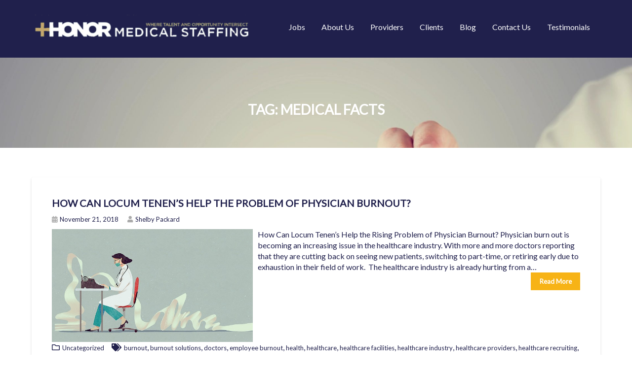

--- FILE ---
content_type: text/html; charset=UTF-8
request_url: https://honormedical.com/tag/medical-facts/
body_size: 10580
content:
        <!DOCTYPE html><html lang="en-US">
        	<head>

		        <meta charset="UTF-8">
        <meta name="viewport" content="width=device-width, initial-scale=1">
        <link rel="profile" href="http://gmpg.org/xfn/11">
        <link rel="pingback" href="https://honormedical.com/xmlrpc.php">
        <meta name='robots' content='index, follow, max-image-preview:large, max-snippet:-1, max-video-preview:-1' />
	<style>img:is([sizes="auto" i], [sizes^="auto," i]) { contain-intrinsic-size: 3000px 1500px }</style>
	
	<!-- This site is optimized with the Yoast SEO plugin v26.7 - https://yoast.com/wordpress/plugins/seo/ -->
	<title>medical facts Archives - Honor Medical Staffing</title>
	<link rel="canonical" href="https://honormedical.com/tag/medical-facts/" />
	<meta property="og:locale" content="en_US" />
	<meta property="og:type" content="article" />
	<meta property="og:title" content="medical facts Archives - Honor Medical Staffing" />
	<meta property="og:url" content="https://honormedical.com/tag/medical-facts/" />
	<meta property="og:site_name" content="Honor Medical Staffing" />
	<meta name="twitter:card" content="summary_large_image" />
	<meta name="twitter:site" content="@HonorMedical" />
	<script type="application/ld+json" class="yoast-schema-graph">{"@context":"https://schema.org","@graph":[{"@type":"CollectionPage","@id":"https://honormedical.com/tag/medical-facts/","url":"https://honormedical.com/tag/medical-facts/","name":"medical facts Archives - Honor Medical Staffing","isPartOf":{"@id":"https://honormedical.com/#website"},"primaryImageOfPage":{"@id":"https://honormedical.com/tag/medical-facts/#primaryimage"},"image":{"@id":"https://honormedical.com/tag/medical-facts/#primaryimage"},"thumbnailUrl":"https://honormedical.com/wp-content/uploads/2018/11/lead_720_405.jpg","breadcrumb":{"@id":"https://honormedical.com/tag/medical-facts/#breadcrumb"},"inLanguage":"en-US"},{"@type":"ImageObject","inLanguage":"en-US","@id":"https://honormedical.com/tag/medical-facts/#primaryimage","url":"https://honormedical.com/wp-content/uploads/2018/11/lead_720_405.jpg","contentUrl":"https://honormedical.com/wp-content/uploads/2018/11/lead_720_405.jpg","width":720,"height":405},{"@type":"BreadcrumbList","@id":"https://honormedical.com/tag/medical-facts/#breadcrumb","itemListElement":[{"@type":"ListItem","position":1,"name":"Home","item":"https://honormedical.com/"},{"@type":"ListItem","position":2,"name":"medical facts"}]},{"@type":"WebSite","@id":"https://honormedical.com/#website","url":"https://honormedical.com/","name":"Honor Medical Staffing","description":"Healthcare staffing for locum tenans and permanent recruitment","publisher":{"@id":"https://honormedical.com/#organization"},"potentialAction":[{"@type":"SearchAction","target":{"@type":"EntryPoint","urlTemplate":"https://honormedical.com/?s={search_term_string}"},"query-input":{"@type":"PropertyValueSpecification","valueRequired":true,"valueName":"search_term_string"}}],"inLanguage":"en-US"},{"@type":"Organization","@id":"https://honormedical.com/#organization","name":"Honor Medical Staffing","url":"https://honormedical.com/","logo":{"@type":"ImageObject","inLanguage":"en-US","@id":"https://honormedical.com/#/schema/logo/image/","url":"https://secureservercdn.net/45.40.147.114/c32.dd9.myftpupload.com/wp-content/uploads/2017/08/Updated-Logo-8-18-17.png?time=1668349576","contentUrl":"https://secureservercdn.net/45.40.147.114/c32.dd9.myftpupload.com/wp-content/uploads/2017/08/Updated-Logo-8-18-17.png?time=1668349576","width":861,"height":82,"caption":"Honor Medical Staffing"},"image":{"@id":"https://honormedical.com/#/schema/logo/image/"},"sameAs":["https://www.facebook.com/Honor.medicalstaffing","https://x.com/HonorMedical","https://www.linkedin.com/company/honor-medical-staffing"]}]}</script>
	<!-- / Yoast SEO plugin. -->


<link rel='dns-prefetch' href='//platform-api.sharethis.com' />
<link rel='dns-prefetch' href='//fonts.googleapis.com' />
<link rel="alternate" type="application/rss+xml" title="Honor Medical Staffing &raquo; Feed" href="https://honormedical.com/feed/" />
<link rel="alternate" type="application/rss+xml" title="Honor Medical Staffing &raquo; Comments Feed" href="https://honormedical.com/comments/feed/" />
<link rel="alternate" type="application/rss+xml" title="Honor Medical Staffing &raquo; medical facts Tag Feed" href="https://honormedical.com/tag/medical-facts/feed/" />
<script type="text/javascript">
/* <![CDATA[ */
window._wpemojiSettings = {"baseUrl":"https:\/\/s.w.org\/images\/core\/emoji\/16.0.1\/72x72\/","ext":".png","svgUrl":"https:\/\/s.w.org\/images\/core\/emoji\/16.0.1\/svg\/","svgExt":".svg","source":{"concatemoji":"https:\/\/honormedical.com\/wp-includes\/js\/wp-emoji-release.min.js?ver=6.8.3"}};
/*! This file is auto-generated */
!function(s,n){var o,i,e;function c(e){try{var t={supportTests:e,timestamp:(new Date).valueOf()};sessionStorage.setItem(o,JSON.stringify(t))}catch(e){}}function p(e,t,n){e.clearRect(0,0,e.canvas.width,e.canvas.height),e.fillText(t,0,0);var t=new Uint32Array(e.getImageData(0,0,e.canvas.width,e.canvas.height).data),a=(e.clearRect(0,0,e.canvas.width,e.canvas.height),e.fillText(n,0,0),new Uint32Array(e.getImageData(0,0,e.canvas.width,e.canvas.height).data));return t.every(function(e,t){return e===a[t]})}function u(e,t){e.clearRect(0,0,e.canvas.width,e.canvas.height),e.fillText(t,0,0);for(var n=e.getImageData(16,16,1,1),a=0;a<n.data.length;a++)if(0!==n.data[a])return!1;return!0}function f(e,t,n,a){switch(t){case"flag":return n(e,"\ud83c\udff3\ufe0f\u200d\u26a7\ufe0f","\ud83c\udff3\ufe0f\u200b\u26a7\ufe0f")?!1:!n(e,"\ud83c\udde8\ud83c\uddf6","\ud83c\udde8\u200b\ud83c\uddf6")&&!n(e,"\ud83c\udff4\udb40\udc67\udb40\udc62\udb40\udc65\udb40\udc6e\udb40\udc67\udb40\udc7f","\ud83c\udff4\u200b\udb40\udc67\u200b\udb40\udc62\u200b\udb40\udc65\u200b\udb40\udc6e\u200b\udb40\udc67\u200b\udb40\udc7f");case"emoji":return!a(e,"\ud83e\udedf")}return!1}function g(e,t,n,a){var r="undefined"!=typeof WorkerGlobalScope&&self instanceof WorkerGlobalScope?new OffscreenCanvas(300,150):s.createElement("canvas"),o=r.getContext("2d",{willReadFrequently:!0}),i=(o.textBaseline="top",o.font="600 32px Arial",{});return e.forEach(function(e){i[e]=t(o,e,n,a)}),i}function t(e){var t=s.createElement("script");t.src=e,t.defer=!0,s.head.appendChild(t)}"undefined"!=typeof Promise&&(o="wpEmojiSettingsSupports",i=["flag","emoji"],n.supports={everything:!0,everythingExceptFlag:!0},e=new Promise(function(e){s.addEventListener("DOMContentLoaded",e,{once:!0})}),new Promise(function(t){var n=function(){try{var e=JSON.parse(sessionStorage.getItem(o));if("object"==typeof e&&"number"==typeof e.timestamp&&(new Date).valueOf()<e.timestamp+604800&&"object"==typeof e.supportTests)return e.supportTests}catch(e){}return null}();if(!n){if("undefined"!=typeof Worker&&"undefined"!=typeof OffscreenCanvas&&"undefined"!=typeof URL&&URL.createObjectURL&&"undefined"!=typeof Blob)try{var e="postMessage("+g.toString()+"("+[JSON.stringify(i),f.toString(),p.toString(),u.toString()].join(",")+"));",a=new Blob([e],{type:"text/javascript"}),r=new Worker(URL.createObjectURL(a),{name:"wpTestEmojiSupports"});return void(r.onmessage=function(e){c(n=e.data),r.terminate(),t(n)})}catch(e){}c(n=g(i,f,p,u))}t(n)}).then(function(e){for(var t in e)n.supports[t]=e[t],n.supports.everything=n.supports.everything&&n.supports[t],"flag"!==t&&(n.supports.everythingExceptFlag=n.supports.everythingExceptFlag&&n.supports[t]);n.supports.everythingExceptFlag=n.supports.everythingExceptFlag&&!n.supports.flag,n.DOMReady=!1,n.readyCallback=function(){n.DOMReady=!0}}).then(function(){return e}).then(function(){var e;n.supports.everything||(n.readyCallback(),(e=n.source||{}).concatemoji?t(e.concatemoji):e.wpemoji&&e.twemoji&&(t(e.twemoji),t(e.wpemoji)))}))}((window,document),window._wpemojiSettings);
/* ]]> */
</script>
<style id='wp-emoji-styles-inline-css' type='text/css'>

	img.wp-smiley, img.emoji {
		display: inline !important;
		border: none !important;
		box-shadow: none !important;
		height: 1em !important;
		width: 1em !important;
		margin: 0 0.07em !important;
		vertical-align: -0.1em !important;
		background: none !important;
		padding: 0 !important;
	}
</style>
<link rel='stylesheet' id='wp-block-library-css' href='https://honormedical.com/wp-includes/css/dist/block-library/style.min.css?ver=6.8.3' type='text/css' media='all' />
<style id='classic-theme-styles-inline-css' type='text/css'>
/*! This file is auto-generated */
.wp-block-button__link{color:#fff;background-color:#32373c;border-radius:9999px;box-shadow:none;text-decoration:none;padding:calc(.667em + 2px) calc(1.333em + 2px);font-size:1.125em}.wp-block-file__button{background:#32373c;color:#fff;text-decoration:none}
</style>
<style id='global-styles-inline-css' type='text/css'>
:root{--wp--preset--aspect-ratio--square: 1;--wp--preset--aspect-ratio--4-3: 4/3;--wp--preset--aspect-ratio--3-4: 3/4;--wp--preset--aspect-ratio--3-2: 3/2;--wp--preset--aspect-ratio--2-3: 2/3;--wp--preset--aspect-ratio--16-9: 16/9;--wp--preset--aspect-ratio--9-16: 9/16;--wp--preset--color--black: #000000;--wp--preset--color--cyan-bluish-gray: #abb8c3;--wp--preset--color--white: #ffffff;--wp--preset--color--pale-pink: #f78da7;--wp--preset--color--vivid-red: #cf2e2e;--wp--preset--color--luminous-vivid-orange: #ff6900;--wp--preset--color--luminous-vivid-amber: #fcb900;--wp--preset--color--light-green-cyan: #7bdcb5;--wp--preset--color--vivid-green-cyan: #00d084;--wp--preset--color--pale-cyan-blue: #8ed1fc;--wp--preset--color--vivid-cyan-blue: #0693e3;--wp--preset--color--vivid-purple: #9b51e0;--wp--preset--gradient--vivid-cyan-blue-to-vivid-purple: linear-gradient(135deg,rgba(6,147,227,1) 0%,rgb(155,81,224) 100%);--wp--preset--gradient--light-green-cyan-to-vivid-green-cyan: linear-gradient(135deg,rgb(122,220,180) 0%,rgb(0,208,130) 100%);--wp--preset--gradient--luminous-vivid-amber-to-luminous-vivid-orange: linear-gradient(135deg,rgba(252,185,0,1) 0%,rgba(255,105,0,1) 100%);--wp--preset--gradient--luminous-vivid-orange-to-vivid-red: linear-gradient(135deg,rgba(255,105,0,1) 0%,rgb(207,46,46) 100%);--wp--preset--gradient--very-light-gray-to-cyan-bluish-gray: linear-gradient(135deg,rgb(238,238,238) 0%,rgb(169,184,195) 100%);--wp--preset--gradient--cool-to-warm-spectrum: linear-gradient(135deg,rgb(74,234,220) 0%,rgb(151,120,209) 20%,rgb(207,42,186) 40%,rgb(238,44,130) 60%,rgb(251,105,98) 80%,rgb(254,248,76) 100%);--wp--preset--gradient--blush-light-purple: linear-gradient(135deg,rgb(255,206,236) 0%,rgb(152,150,240) 100%);--wp--preset--gradient--blush-bordeaux: linear-gradient(135deg,rgb(254,205,165) 0%,rgb(254,45,45) 50%,rgb(107,0,62) 100%);--wp--preset--gradient--luminous-dusk: linear-gradient(135deg,rgb(255,203,112) 0%,rgb(199,81,192) 50%,rgb(65,88,208) 100%);--wp--preset--gradient--pale-ocean: linear-gradient(135deg,rgb(255,245,203) 0%,rgb(182,227,212) 50%,rgb(51,167,181) 100%);--wp--preset--gradient--electric-grass: linear-gradient(135deg,rgb(202,248,128) 0%,rgb(113,206,126) 100%);--wp--preset--gradient--midnight: linear-gradient(135deg,rgb(2,3,129) 0%,rgb(40,116,252) 100%);--wp--preset--font-size--small: 13px;--wp--preset--font-size--medium: 20px;--wp--preset--font-size--large: 36px;--wp--preset--font-size--x-large: 42px;--wp--preset--spacing--20: 0.44rem;--wp--preset--spacing--30: 0.67rem;--wp--preset--spacing--40: 1rem;--wp--preset--spacing--50: 1.5rem;--wp--preset--spacing--60: 2.25rem;--wp--preset--spacing--70: 3.38rem;--wp--preset--spacing--80: 5.06rem;--wp--preset--shadow--natural: 6px 6px 9px rgba(0, 0, 0, 0.2);--wp--preset--shadow--deep: 12px 12px 50px rgba(0, 0, 0, 0.4);--wp--preset--shadow--sharp: 6px 6px 0px rgba(0, 0, 0, 0.2);--wp--preset--shadow--outlined: 6px 6px 0px -3px rgba(255, 255, 255, 1), 6px 6px rgba(0, 0, 0, 1);--wp--preset--shadow--crisp: 6px 6px 0px rgba(0, 0, 0, 1);}:where(.is-layout-flex){gap: 0.5em;}:where(.is-layout-grid){gap: 0.5em;}body .is-layout-flex{display: flex;}.is-layout-flex{flex-wrap: wrap;align-items: center;}.is-layout-flex > :is(*, div){margin: 0;}body .is-layout-grid{display: grid;}.is-layout-grid > :is(*, div){margin: 0;}:where(.wp-block-columns.is-layout-flex){gap: 2em;}:where(.wp-block-columns.is-layout-grid){gap: 2em;}:where(.wp-block-post-template.is-layout-flex){gap: 1.25em;}:where(.wp-block-post-template.is-layout-grid){gap: 1.25em;}.has-black-color{color: var(--wp--preset--color--black) !important;}.has-cyan-bluish-gray-color{color: var(--wp--preset--color--cyan-bluish-gray) !important;}.has-white-color{color: var(--wp--preset--color--white) !important;}.has-pale-pink-color{color: var(--wp--preset--color--pale-pink) !important;}.has-vivid-red-color{color: var(--wp--preset--color--vivid-red) !important;}.has-luminous-vivid-orange-color{color: var(--wp--preset--color--luminous-vivid-orange) !important;}.has-luminous-vivid-amber-color{color: var(--wp--preset--color--luminous-vivid-amber) !important;}.has-light-green-cyan-color{color: var(--wp--preset--color--light-green-cyan) !important;}.has-vivid-green-cyan-color{color: var(--wp--preset--color--vivid-green-cyan) !important;}.has-pale-cyan-blue-color{color: var(--wp--preset--color--pale-cyan-blue) !important;}.has-vivid-cyan-blue-color{color: var(--wp--preset--color--vivid-cyan-blue) !important;}.has-vivid-purple-color{color: var(--wp--preset--color--vivid-purple) !important;}.has-black-background-color{background-color: var(--wp--preset--color--black) !important;}.has-cyan-bluish-gray-background-color{background-color: var(--wp--preset--color--cyan-bluish-gray) !important;}.has-white-background-color{background-color: var(--wp--preset--color--white) !important;}.has-pale-pink-background-color{background-color: var(--wp--preset--color--pale-pink) !important;}.has-vivid-red-background-color{background-color: var(--wp--preset--color--vivid-red) !important;}.has-luminous-vivid-orange-background-color{background-color: var(--wp--preset--color--luminous-vivid-orange) !important;}.has-luminous-vivid-amber-background-color{background-color: var(--wp--preset--color--luminous-vivid-amber) !important;}.has-light-green-cyan-background-color{background-color: var(--wp--preset--color--light-green-cyan) !important;}.has-vivid-green-cyan-background-color{background-color: var(--wp--preset--color--vivid-green-cyan) !important;}.has-pale-cyan-blue-background-color{background-color: var(--wp--preset--color--pale-cyan-blue) !important;}.has-vivid-cyan-blue-background-color{background-color: var(--wp--preset--color--vivid-cyan-blue) !important;}.has-vivid-purple-background-color{background-color: var(--wp--preset--color--vivid-purple) !important;}.has-black-border-color{border-color: var(--wp--preset--color--black) !important;}.has-cyan-bluish-gray-border-color{border-color: var(--wp--preset--color--cyan-bluish-gray) !important;}.has-white-border-color{border-color: var(--wp--preset--color--white) !important;}.has-pale-pink-border-color{border-color: var(--wp--preset--color--pale-pink) !important;}.has-vivid-red-border-color{border-color: var(--wp--preset--color--vivid-red) !important;}.has-luminous-vivid-orange-border-color{border-color: var(--wp--preset--color--luminous-vivid-orange) !important;}.has-luminous-vivid-amber-border-color{border-color: var(--wp--preset--color--luminous-vivid-amber) !important;}.has-light-green-cyan-border-color{border-color: var(--wp--preset--color--light-green-cyan) !important;}.has-vivid-green-cyan-border-color{border-color: var(--wp--preset--color--vivid-green-cyan) !important;}.has-pale-cyan-blue-border-color{border-color: var(--wp--preset--color--pale-cyan-blue) !important;}.has-vivid-cyan-blue-border-color{border-color: var(--wp--preset--color--vivid-cyan-blue) !important;}.has-vivid-purple-border-color{border-color: var(--wp--preset--color--vivid-purple) !important;}.has-vivid-cyan-blue-to-vivid-purple-gradient-background{background: var(--wp--preset--gradient--vivid-cyan-blue-to-vivid-purple) !important;}.has-light-green-cyan-to-vivid-green-cyan-gradient-background{background: var(--wp--preset--gradient--light-green-cyan-to-vivid-green-cyan) !important;}.has-luminous-vivid-amber-to-luminous-vivid-orange-gradient-background{background: var(--wp--preset--gradient--luminous-vivid-amber-to-luminous-vivid-orange) !important;}.has-luminous-vivid-orange-to-vivid-red-gradient-background{background: var(--wp--preset--gradient--luminous-vivid-orange-to-vivid-red) !important;}.has-very-light-gray-to-cyan-bluish-gray-gradient-background{background: var(--wp--preset--gradient--very-light-gray-to-cyan-bluish-gray) !important;}.has-cool-to-warm-spectrum-gradient-background{background: var(--wp--preset--gradient--cool-to-warm-spectrum) !important;}.has-blush-light-purple-gradient-background{background: var(--wp--preset--gradient--blush-light-purple) !important;}.has-blush-bordeaux-gradient-background{background: var(--wp--preset--gradient--blush-bordeaux) !important;}.has-luminous-dusk-gradient-background{background: var(--wp--preset--gradient--luminous-dusk) !important;}.has-pale-ocean-gradient-background{background: var(--wp--preset--gradient--pale-ocean) !important;}.has-electric-grass-gradient-background{background: var(--wp--preset--gradient--electric-grass) !important;}.has-midnight-gradient-background{background: var(--wp--preset--gradient--midnight) !important;}.has-small-font-size{font-size: var(--wp--preset--font-size--small) !important;}.has-medium-font-size{font-size: var(--wp--preset--font-size--medium) !important;}.has-large-font-size{font-size: var(--wp--preset--font-size--large) !important;}.has-x-large-font-size{font-size: var(--wp--preset--font-size--x-large) !important;}
:where(.wp-block-post-template.is-layout-flex){gap: 1.25em;}:where(.wp-block-post-template.is-layout-grid){gap: 1.25em;}
:where(.wp-block-columns.is-layout-flex){gap: 2em;}:where(.wp-block-columns.is-layout-grid){gap: 2em;}
:root :where(.wp-block-pullquote){font-size: 1.5em;line-height: 1.6;}
</style>
<link rel='stylesheet' id='sklc-addon-anim-css-css' href='https://honormedical.com/wp-content/plugins/lc-addon-animations/css/animations.css?ver=1.0' type='text/css' media='all' />
<link rel='stylesheet' id='wp-job-manager-job-listings-css' href='https://honormedical.com/wp-content/plugins/wp-job-manager/assets/dist/css/job-listings.css?ver=598383a28ac5f9f156e4' type='text/css' media='all' />
<link rel='stylesheet' id='wp-components-css' href='https://honormedical.com/wp-includes/css/dist/components/style.min.css?ver=6.8.3' type='text/css' media='all' />
<link rel='stylesheet' id='godaddy-styles-css' href='https://honormedical.com/wp-content/mu-plugins/vendor/wpex/godaddy-launch/includes/Dependencies/GoDaddy/Styles/build/latest.css?ver=2.0.2' type='text/css' media='all' />
<link rel='stylesheet' id='Lato-css' href='//fonts.googleapis.com/css?family=Lato&#038;ver=6.8.3' type='text/css' media='all' />
<link rel='stylesheet' id='bootstrap-css' href='https://honormedical.com/wp-content/themes/corporate-plus-pro/assets/library/bootstrap/css/bootstrap.min.css?ver=3.3.6' type='text/css' media='all' />
<link rel='stylesheet' id='font-awesome-5-css' href='https://honormedical.com/wp-content/plugins/beaver-builder-lite-version/fonts/fontawesome/5.15.4/css/all.min.css?ver=2.9.4.2' type='text/css' media='all' />
<link rel='stylesheet' id='font-awesome-css' href='https://honormedical.com/wp-content/plugins/beaver-builder-lite-version/fonts/fontawesome/5.15.4/css/v4-shims.min.css?ver=2.9.4.2' type='text/css' media='all' />
<link rel='stylesheet' id='jquery-bxslider-css' href='https://honormedical.com/wp-content/plugins/beaver-builder-lite-version/css/jquery.bxslider.css?ver=2.9.4.2' type='text/css' media='all' />
<link rel='stylesheet' id='corporate-plus-style-css' href='https://honormedical.com/wp-content/themes/corporate-plus-pro/style.css?ver=6.8.3' type='text/css' media='all' />
<style id='corporate-plus-style-inline-css' type='text/css'>

              .inner-main-title {
                background-image:url('https://honormedical.com/wp-content/uploads/2017/08/cropped-cropped-cropped-qtq80-7NtrRW-1-1.jpeg');
                background-repeat:no-repeat;
                background-size:cover;
                background-attachment:fixed;
            }
        .site-title,
        .site-title a{
            font-family: 'Lato';
        }
        .site-description,
        .site-description a{
            font-family: 'Lato';
        }
        .main-navigation a{
            font-family: 'Lato';
        }
        h1, h1 a,
        h2, h2 a,
        h3, h3 a,
        h4, h4 a,
        h5, h5 a,
        h6, h6 a {
            font-family: 'Lato';
        }
        body, p {
            font-family: 'Lato';
        }
        .site-title,
        .site-title a{
            color: #ffffff;
        }
        .site-title:hover,
        .site-title a:hover{
            color: #f7b316;
        }
        .site-description,
        .site-description a{
            color: #ffffff;
        }
         .entry-content p,body{
            color: #20204c;
        }
        a,
        .posted-on a,
        .cat-links a,
        .comments-link a,
        .edit-link a,
        .tags-links a,
        .byline a,
        .nav-links a,
        .widget li a {
            color: #20204c;
        }
        a:hover,
        a:active,
        a:focus,
        .posted-on a:hover,
        .cat-links a:hover,
        .comments-link a:hover,
        .edit-link a:hover,
        .tags-links a:hover,
        .byline a:hover,
        .nav-links a:hover,
        .widget li a:hover{
            color: #f7b316;
        }
        h1, h1 a,
        h2, h2 a,
        h3, h3 a,
        h4, h4 a,
        h5, h5 a,
        h6, h6 a {
            color: #20204c;
        }
        .navbar .navbar-toggle:hover,
         .bx-wrapper .bx-pager.bx-default-pager a:hover,
         .bx-wrapper .bx-pager.bx-default-pager a.active,
         .btn-primary,
         .woocommerce #content #primary  ul.products li.product .button,
         .woocommerce ul.products li.product .onsale,
         .woocommerce span.onsale,
         .circle,
         .line > span,
         .round-icon,
         .wpcf7-form input.wpcf7-submit,
         .wpcf7-form input.wpcf7-submit:hover,
         .at-skillbar .skill-item span,
         .breadcrumb,
         .sm-up-container,
         .sm-up-container:hover,
         .sm-up-container:focus,
         .woocommerce #respond input#submit.alt,
         .woocommerce a.button.alt,
         .woocommerce button.button.alt,
         .woocommerce input.button.alt,
         .woocommerce #respond input#submit,
         .woocommerce a.button,
         .woocommerce button.button,
         .woocommerce input.button,
         .at-woo .user-login .button,
         .featured-desc .below-entry-meta a{
            background-color: #f7b316;
        }
        .blog article.sticky,
        .btn-primary:before,
        .woocommerce #content #primary  ul.products li.product .button:before,
        .wpcf7-form input.wpcf7-submit::before{
            border: 2px solid #f7b316;
        }
        .at-woo .user-login .button,
        .at-woo .cart-contents{
            border: 1px solid #f7b316;
        }
        .breadcrumb::after {
            border-left: 5px solid #f7b316;
        }
        .comment-form .form-submit input,
        .read-more{
        	border: 1px solid #f7b316;
        	background: #f7b316;
        }
        .woocommerce nav.woocommerce-pagination ul li a:hover,
        .woocommerce nav.woocommerce-pagination ul li span.current,
        .page-numbers.current,
        .at-middle h3,
        .at-woo .cart-contents:hover{
        	color: #f7b316;
        }
        .btn-primary:hover,
        .woocommerce #content #primary  ul.products li.product .button:hover,
        .at-hover a,
        .widget li a:hover{
            color: #f7b316;
        }
        .navbar-small,
        .navbar-no-fs,
        .navbar-remove-fixed-top{
            background: #20204c!important;
        }
        .main-navigation .current_page_item > a:before,
        .main-navigation .current-menu-item > a:before,
        .main-navigation .active > a:before,
        .main-navigation .current_page_ancestor > a:before {
            background-color: #f7b316;
        }
        .main-navigation li:hover a:before {
            background-color:#f7b316;
        }
        .main-navigation li a,
        .main-navigation li a:hover {
           color:#FFFFFF;
        }
       #corporate-plus-breadcrumbs .breadcrumb-container{
            background: #20204c;
        }
       .secondary-sidebar .widget-area.sidebar{
            background: #20204c;
        }
       .site-footer{
            background: #20204c;
        }
       .site-footer h1,
       .site-footer h1 a,
       .site-footer h2,
       .site-footer h2 a,
       .site-footer h3,
       .site-footer h3 a,
       .site-footer h4,
       .site-footer h4 a,
       .site-footer h5,
       .site-footer h5 a,
       .site-footer h6,
       .site-footer h6 a,
       .site-footer .main-title,
       .site-footer li a,
       .site-footer .widget li a{
           color: #ffffff;
       }
       .site-footer,
       .site-footer li,
       .site-footer p{
           color: #ffffff;
       }
       .site-footer a,
       .site-footer .socials a,
       .site-footer .socials a:hover,
       .site-footer li a,
       .site-footer .widget li a{
           color: #ffffff;
       }
       .site-footer a:hover,
       .site-footer li a:hover,
       .site-footer .widget li a:hover{
           color: #f7b316;
       }
            .btn,
            .btn.btn-primary,
            .woocommerce #content #primary  ul.products li.product .button,
            .woocommerce #content #primary  ul.products li.product .button:hover,
            .btn-primary::before{
            border-radius: 4px;
            }
            
</style>
<link rel='stylesheet' id='animate-css' href='https://honormedical.com/wp-content/themes/corporate-plus-pro/assets/library/animate/animate.min.css?ver=3.5.0' type='text/css' media='all' />
<link rel='stylesheet' id='otw-shortcode-general_foundicons-css' href='https://honormedical.com/wp-content/plugins/buttons-shortcode-and-widget/include/otw_components/otw_shortcode/css/general_foundicons.css?ver=6.8.3' type='text/css' media='all' />
<link rel='stylesheet' id='otw-shortcode-social_foundicons-css' href='https://honormedical.com/wp-content/plugins/buttons-shortcode-and-widget/include/otw_components/otw_shortcode/css/social_foundicons.css?ver=6.8.3' type='text/css' media='all' />
<link rel='stylesheet' id='otw-shortcode-css' href='https://honormedical.com/wp-content/plugins/buttons-shortcode-and-widget/include/otw_components/otw_shortcode/css/otw_shortcode.css?ver=6.8.3' type='text/css' media='all' />
<script type="text/javascript" src="https://honormedical.com/wp-includes/js/tinymce/tinymce.min.js?ver=49110-20250317" id="wp-tinymce-root-js"></script>
<script type="text/javascript" src="https://honormedical.com/wp-includes/js/tinymce/plugins/compat3x/plugin.min.js?ver=49110-20250317" id="wp-tinymce-js"></script>
<script type="text/javascript" src="https://honormedical.com/wp-includes/js/jquery/jquery.min.js?ver=3.7.1" id="jquery-core-js"></script>
<script type="text/javascript" src="https://honormedical.com/wp-includes/js/jquery/jquery-migrate.min.js?ver=3.4.1" id="jquery-migrate-js"></script>
<!--[if lt IE 9]>
<script type="text/javascript" src="https://honormedical.com/wp-content/themes/corporate-plus-pro/assets/library/html5shiv/html5shiv.min.js?ver=3.7.3" id="html5-js"></script>
<![endif]-->
<!--[if lt IE 9]>
<script type="text/javascript" src="https://honormedical.com/wp-content/themes/corporate-plus-pro/assets/library/respond/respond.min.js?ver=1.1.2" id="respond-js"></script>
<![endif]-->
<script type="text/javascript" src="//platform-api.sharethis.com/js/sharethis.js#source=googleanalytics-wordpress#product=ga&amp;property=58b0550f8a0ca70011ae2116" id="googleanalytics-platform-sharethis-js"></script>
<link rel="https://api.w.org/" href="https://honormedical.com/wp-json/" /><link rel="alternate" title="JSON" type="application/json" href="https://honormedical.com/wp-json/wp/v2/tags/200" /><link rel="EditURI" type="application/rsd+xml" title="RSD" href="https://honormedical.com/xmlrpc.php?rsd" />
<meta name="generator" content="WordPress 6.8.3" />
<meta name="generator" content="Redux 4.5.10" /><style type="text/css">.recentcomments a{display:inline !important;padding:0 !important;margin:0 !important;}</style><script>
(function() {
	(function (i, s, o, g, r, a, m) {
		i['GoogleAnalyticsObject'] = r;
		i[r] = i[r] || function () {
				(i[r].q = i[r].q || []).push(arguments)
			}, i[r].l = 1 * new Date();
		a = s.createElement(o),
			m = s.getElementsByTagName(o)[0];
		a.async = 1;
		a.src = g;
		m.parentNode.insertBefore(a, m)
	})(window, document, 'script', 'https://google-analytics.com/analytics.js', 'ga');

	ga('create', 'UA-88745202-1', 'auto');
			ga('send', 'pageview');
	})();
</script>
<link rel="icon" href="https://honormedical.com/wp-content/uploads/2016/10/cropped-cropped-New-Honor-Medical-1version1-2-32x32.jpg" sizes="32x32" />
<link rel="icon" href="https://honormedical.com/wp-content/uploads/2016/10/cropped-cropped-New-Honor-Medical-1version1-2-192x192.jpg" sizes="192x192" />
<link rel="apple-touch-icon" href="https://honormedical.com/wp-content/uploads/2016/10/cropped-cropped-New-Honor-Medical-1version1-2-180x180.jpg" />
<meta name="msapplication-TileImage" content="https://honormedical.com/wp-content/uploads/2016/10/cropped-cropped-New-Honor-Medical-1version1-2-270x270.jpg" />
		<style type="text/css" id="wp-custom-css">
			.at-inner-nav {
    background: #20204c;
}
		</style>
		<style id="sccss">
.at-inner-nav {
  background: #20204c;
}





</style>
	</head>
<body class="archive tag tag-medical-facts tag-200 wp-custom-logo wp-theme-corporate-plus-pro fl-builder-lite-2-9-4-2 fl-no-js blog-left-image left-image no-sidebar group-blog hfeed corporate-plus-pro">

        <div class="site" id="page">
                <a class="skip-link screen-reader-text" href="#content">Skip to content</a>
                <div class="navbar at-navbar navbar-fixed-top at-inner-nav " id="navbar" role="navigation">
            <div class="container">
                <div class="navbar-header">
                    <button type="button" class="navbar-toggle pull-right" data-toggle="collapse" data-target=".navbar-collapse"><i class="fa fa-bars"></i></button>
                    <a href="https://honormedical.com/" class="custom-logo-link" rel="home"><img width="435" height="56" src="https://honormedical.com/wp-content/uploads/2017/08/cropped-cropped-New-Honor-Medical-2-1-5-2.png" class="custom-logo" alt="Honor Medical Staffing" decoding="async" /></a>                </div>
                <div class="main-navigation navbar-collapse collapse">
                    <div class="menu-onepagemenu-container"><ul id="primary-menu" class="nav navbar-nav navbar-right menu-primary-menu-container animated"><li id="menu-item-2711" class="menu-item menu-item-type-custom menu-item-object-custom menu-item-2711"><a target="_blank" href="https://www1.jobdiva.com/candidates/myjobs/searchjobsdone.jsp?a=vljdnwb65c8ibrmmf1up68z9w7kvfj073a1qpnjxmkr2ucja38rsm47gwe018b09&#038;compid=-1">Jobs</a></li>
<li id="menu-item-1425" class="menu-item menu-item-type-post_type menu-item-object-page menu-item-1425"><a href="https://honormedical.com/slider/about-us/">About Us</a></li>
<li id="menu-item-1554" class="menu-item menu-item-type-post_type menu-item-object-page menu-item-has-children menu-item-1554"><a href="https://honormedical.com/providers/">Providers</a>
<ul class="sub-menu">
	<li id="menu-item-1561" class="menu-item menu-item-type-post_type menu-item-object-page menu-item-1561"><a href="https://honormedical.com/travel/">Travel</a></li>
</ul>
</li>
<li id="menu-item-1555" class="menu-item menu-item-type-post_type menu-item-object-page menu-item-1555"><a href="https://honormedical.com/clients/">Clients</a></li>
<li id="menu-item-1601" class="menu-item menu-item-type-post_type menu-item-object-page menu-item-has-children menu-item-1601"><a href="https://honormedical.com/blog/">Blog</a>
<ul class="sub-menu">
	<li id="menu-item-2406" class="menu-item menu-item-type-post_type menu-item-object-post menu-item-2406"><a href="https://honormedical.com/5-important-things-to-consider-when-choosing-locums/">5 Important Things to Consider When Choosing Locums</a></li>
	<li id="menu-item-1564" class="menu-item menu-item-type-post_type menu-item-object-post menu-item-1564"><a href="https://honormedical.com/working-as-an-independent-contractor/">Working As An Independent Contractor</a></li>
	<li id="menu-item-1565" class="menu-item menu-item-type-post_type menu-item-object-post menu-item-1565"><a href="https://honormedical.com/credentialing-for-locum-tenens-assignments-what-should-you-expect-by-b-franklin-phillips/">Credentialing for Locum Tenens Assignments</a></li>
	<li id="menu-item-1566" class="menu-item menu-item-type-post_type menu-item-object-post menu-item-1566"><a href="https://honormedical.com/will-changes-to-the-aca-effect-the-locum-tenens-industry-by-b-franklin-phillips/">ACA Effect on the Locum Tenens Industry</a></li>
</ul>
</li>
<li id="menu-item-1560" class="menu-item menu-item-type-post_type menu-item-object-page menu-item-1560"><a href="https://honormedical.com/contact-us/">Contact Us</a></li>
<li id="menu-item-1885" class="menu-item menu-item-type-post_type menu-item-object-page menu-item-1885"><a href="https://honormedical.com/testimonials/">Testimonials</a></li>
</ul></div>                </div>
                <!--/.nav-collapse -->
            </div>
        </div>
        <div class="wrapper inner-main-title">
	<header>
		<h1 class="page-title">Tag: <span>medical facts</span></h1>	</header>
</div>
<div id="content" class="site-content">
		<div id="primary" class="content-area">
		<main id="main" class="site-main" role="main">
			<article id="post-2436" class="post-2436 post type-post status-publish format-standard has-post-thumbnail hentry category-uncategorized tag-burnout tag-burnout-solutions tag-doctors tag-employee-burnout tag-health tag-healthcare tag-healthcare-facilities tag-healthcare-industry tag-healthcare-providers tag-healthcare-recruiting tag-healthcare-staffing tag-hospitals tag-locum-tenens tag-medical tag-medical-facts tag-medical-field tag-physician-burnout tag-physicians tag-temporary-coverage tag-temporary-employment">
	<div class="content-wrapper">
		<header class="entry-header">
			<h2 class="entry-title"><a href="https://honormedical.com/how-can-locum-tenens-help-the-problem-of-physician-burnout/" rel="bookmark">How Can Locum Tenen&#8217;s Help the Problem of Physician Burnout?</a></h2>				<div class="entry-meta">
					<span class="posted-on"><a href="https://honormedical.com/how-can-locum-tenens-help-the-problem-of-physician-burnout/" rel="bookmark"><i class="fa fa-calendar"></i><time class="entry-date published updated" datetime="2018-11-21T14:15:23-05:00">November 21, 2018</time></a></span><span class="byline"> <span class="author vcard"><a class="url fn n" href="https://honormedical.com/author/spackard/"><i class="fa fa-user"></i>Shelby Packard</a></span></span>				</div><!-- .entry-meta -->
						</header><!-- .entry-header -->
					<div class="post-thumb">
				<a href="https://honormedical.com/how-can-locum-tenens-help-the-problem-of-physician-burnout/">
                    <img width="720" height="405" src="https://honormedical.com/wp-content/uploads/2018/11/lead_720_405.jpg" class="attachment-full size-full wp-post-image" alt="" decoding="async" fetchpriority="high" srcset="https://honormedical.com/wp-content/uploads/2018/11/lead_720_405.jpg 720w, https://honormedical.com/wp-content/uploads/2018/11/lead_720_405-500x280.jpg 500w" sizes="(max-width: 720px) 100vw, 720px" />                </a>
			</div>
					<div class="entry-content">
			How Can Locum Tenen&#8217;s Help the Rising Problem of Physician Burnout? Physician burn out is becoming an increasing issue in the healthcare industry. With more and more doctors reporting that they are cutting back on seeing new patients, switching to part-time, or retiring early due to exhaustion in their field of work.  The healthcare industry is already hurting from a&hellip;				<a class="read-more" href="https://honormedical.com/how-can-locum-tenens-help-the-problem-of-physician-burnout/ ">
					Read More				</a>
						</div><!-- .entry-content -->
		<div class="clearfix"></div>
		<footer class="entry-footer">
			<span class="cat-links"><i class="fa fa-folder-o"></i><a href="https://honormedical.com/category/uncategorized/" rel="category tag">Uncategorized</a></span><span class="tags-links"><i class="fa fa-tags"></i><a href="https://honormedical.com/tag/burnout/" rel="tag">burnout</a>, <a href="https://honormedical.com/tag/burnout-solutions/" rel="tag">burnout solutions</a>, <a href="https://honormedical.com/tag/doctors/" rel="tag">doctors</a>, <a href="https://honormedical.com/tag/employee-burnout/" rel="tag">employee burnout</a>, <a href="https://honormedical.com/tag/health/" rel="tag">health</a>, <a href="https://honormedical.com/tag/healthcare/" rel="tag">healthcare</a>, <a href="https://honormedical.com/tag/healthcare-facilities/" rel="tag">healthcare facilities</a>, <a href="https://honormedical.com/tag/healthcare-industry/" rel="tag">healthcare industry</a>, <a href="https://honormedical.com/tag/healthcare-providers/" rel="tag">healthcare providers</a>, <a href="https://honormedical.com/tag/healthcare-recruiting/" rel="tag">healthcare recruiting</a>, <a href="https://honormedical.com/tag/healthcare-staffing/" rel="tag">healthcare staffing</a>, <a href="https://honormedical.com/tag/hospitals/" rel="tag">hospitals</a>, <a href="https://honormedical.com/tag/locum-tenens/" rel="tag">locum tenens</a>, <a href="https://honormedical.com/tag/medical/" rel="tag">medical</a>, <a href="https://honormedical.com/tag/medical-facts/" rel="tag">medical facts</a>, <a href="https://honormedical.com/tag/medical-field/" rel="tag">medical field</a>, <a href="https://honormedical.com/tag/physician-burnout/" rel="tag">physician burnout</a>, <a href="https://honormedical.com/tag/physicians/" rel="tag">physicians</a>, <a href="https://honormedical.com/tag/temporary-coverage/" rel="tag">temporary coverage</a>, <a href="https://honormedical.com/tag/temporary-employment/" rel="tag">temporary employment</a></span>		</footer><!-- .entry-footer -->
	</div>
</article><!-- #post-## --><article id="post-2412" class="post-2412 post type-post status-publish format-standard has-post-thumbnail hentry category-locum-facts tag-dos tag-doc tag-docter tag-doctors tag-healthcare tag-healthcare-industry tag-healthcare-provider tag-healthcare-recruiter tag-healthcare-recruitment tag-jobs tag-locum-tenens tag-locums tag-mds tag-medical tag-medical-facts tag-medical-providers tag-medicine tag-physician tag-providers tag-recruiting tag-temporary-coverage tag-travel tag-traveling-doctor">
	<div class="content-wrapper">
		<header class="entry-header">
			<h2 class="entry-title"><a href="https://honormedical.com/common-questions-about-locum-tenens/" rel="bookmark">Common Questions About Locum Tenen&#8217;s</a></h2>				<div class="entry-meta">
					<span class="posted-on"><a href="https://honormedical.com/common-questions-about-locum-tenens/" rel="bookmark"><i class="fa fa-calendar"></i><time class="entry-date published updated" datetime="2018-11-06T15:44:05-05:00">November 6, 2018</time></a></span><span class="byline"> <span class="author vcard"><a class="url fn n" href="https://honormedical.com/author/spackard/"><i class="fa fa-user"></i>Shelby Packard</a></span></span>				</div><!-- .entry-meta -->
						</header><!-- .entry-header -->
					<div class="post-thumb">
				<a href="https://honormedical.com/common-questions-about-locum-tenens/">
                    <img width="629" height="299" src="https://honormedical.com/wp-content/uploads/2018/11/physician-center-main-teaser.jpg" class="attachment-full size-full wp-post-image" alt="" decoding="async" />                </a>
			</div>
					<div class="entry-content">
			Over the last 30 years locum tenens has been a leading solution to the physician deficit that we have experienced in the healthcare industry. Locum tenens has provided coverage in areas that are underserved and understaffed. As the provider to patient ratio continues to be uneven, and a growing problem, locum providers have helped combat this issue, but what exactly&hellip;				<a class="read-more" href="https://honormedical.com/common-questions-about-locum-tenens/ ">
					Read More				</a>
						</div><!-- .entry-content -->
		<div class="clearfix"></div>
		<footer class="entry-footer">
			<span class="cat-links"><i class="fa fa-folder-o"></i><a href="https://honormedical.com/category/locum-facts/" rel="category tag">Locum Facts</a></span><span class="tags-links"><i class="fa fa-tags"></i><a href="https://honormedical.com/tag/dos/" rel="tag">DO's</a>, <a href="https://honormedical.com/tag/doc/" rel="tag">doc</a>, <a href="https://honormedical.com/tag/docter/" rel="tag">Docter</a>, <a href="https://honormedical.com/tag/doctors/" rel="tag">doctors</a>, <a href="https://honormedical.com/tag/healthcare/" rel="tag">healthcare</a>, <a href="https://honormedical.com/tag/healthcare-industry/" rel="tag">healthcare industry</a>, <a href="https://honormedical.com/tag/healthcare-provider/" rel="tag">healthcare provider</a>, <a href="https://honormedical.com/tag/healthcare-recruiter/" rel="tag">healthcare recruiter</a>, <a href="https://honormedical.com/tag/healthcare-recruitment/" rel="tag">healthcare recruitment</a>, <a href="https://honormedical.com/tag/jobs/" rel="tag">jobs</a>, <a href="https://honormedical.com/tag/locum-tenens/" rel="tag">locum tenens</a>, <a href="https://honormedical.com/tag/locums/" rel="tag">locums</a>, <a href="https://honormedical.com/tag/mds/" rel="tag">MD's</a>, <a href="https://honormedical.com/tag/medical/" rel="tag">medical</a>, <a href="https://honormedical.com/tag/medical-facts/" rel="tag">medical facts</a>, <a href="https://honormedical.com/tag/medical-providers/" rel="tag">medical providers</a>, <a href="https://honormedical.com/tag/medicine/" rel="tag">medicine</a>, <a href="https://honormedical.com/tag/physician/" rel="tag">physician</a>, <a href="https://honormedical.com/tag/providers/" rel="tag">providers</a>, <a href="https://honormedical.com/tag/recruiting/" rel="tag">recruiting</a>, <a href="https://honormedical.com/tag/temporary-coverage/" rel="tag">temporary coverage</a>, <a href="https://honormedical.com/tag/travel/" rel="tag">travel</a>, <a href="https://honormedical.com/tag/traveling-doctor/" rel="tag">traveling doctor</a></span>		</footer><!-- .entry-footer -->
	</div>
</article><!-- #post-## -->
		</main><!-- #main -->
	</div><!-- #primary -->

	</div><!-- #content -->
    <div class="clearfix"></div>
	<footer class="site-footer">
		<div class="container">
		    <div class="bottom">
                                 <div id="footer-top">
                        <div class="footer-columns">
                                                            <div class="footer-sidebar col-sm-3">
                                    <aside id="search-11" class="widget widget_search"><h3 class="widget-title"><span>Honor Medical Search</span></h3><div class="line"><span></span></div><div class="search-block">
    <form action="https://honormedical.com" class="searchform" id="searchform" method="get" role="search">
        <div>
            <label for="menu-search" class="screen-reader-text"></label>
                        <input type="text"  placeholder="Search"  class="menu-search" id="menu-search" name="s" value="">
            <button class="searchsubmit fa fa-search" type="submit" id="searchsubmit"></button>
        </div>
    </form>
</div></aside>                                </div>
                                                            <div class="footer-sidebar col-sm-3">
                                                                    </div>
                                                            <div class="footer-sidebar col-sm-3">
                                    <aside id="media_image-14" class="widget widget_media_image"><img width="1432" height="707" src="https://honormedical.com/wp-content/uploads/2018/02/NALTO_Member_logo_copy1.png" class="image wp-image-2008  attachment-full size-full" alt="" style="max-width: 100%; height: auto;" decoding="async" loading="lazy" srcset="https://honormedical.com/wp-content/uploads/2018/02/NALTO_Member_logo_copy1.png 1432w, https://honormedical.com/wp-content/uploads/2018/02/NALTO_Member_logo_copy1-768x379.png 768w" sizes="auto, (max-width: 1432px) 100vw, 1432px" /></aside>                                </div>
                                                    </div>
                    </div><!-- #foter-top -->
                    <div class="clearfix"></div>
                            </div><!-- bottom-->
                            <p class="init-animate text-center animated fadeInLeft">
                    © 2020 Honor Medical Staffing                 </p>
                    <ul class="socials text-center init-animate animated fadeInRight">
                            <li class="facebook">
                    <a href="https://www.facebook.com/Honor.medicalstaffing" data-title="Facebook" target="_blank"><i class="fa fa-facebook"></i></a>
                </li>
                            <li class="twitter">
                    <a href="https://twitter.com/HonorMedical" data-title="Twitter" target="_blank"><i class="fa fa-twitter"></i></a>
                </li>
                            <li class="linkedin">
                    <a href="https://www.linkedin.com/company/honor-medical-staffing" data-title="Linkedin" target="_blank"><i class="fa fa-linkedin"></i></a>
                </li>
                        </ul>
        			<div class="clearfix"></div>
			            <a href="#page" class="sm-up-container"><i class="fa fa-angle-up sm-up"></i></a>
            		</div>
    </footer>
            </div><!-- #page -->
    <script type="speculationrules">
{"prefetch":[{"source":"document","where":{"and":[{"href_matches":"\/*"},{"not":{"href_matches":["\/wp-*.php","\/wp-admin\/*","\/wp-content\/uploads\/*","\/wp-content\/*","\/wp-content\/plugins\/*","\/wp-content\/themes\/corporate-plus-pro\/*","\/*\\?(.+)"]}},{"not":{"selector_matches":"a[rel~=\"nofollow\"]"}},{"not":{"selector_matches":".no-prefetch, .no-prefetch a"}}]},"eagerness":"conservative"}]}
</script>
<script type="text/javascript" src="https://honormedical.com/wp-content/themes/corporate-plus-pro/assets/js/skip-link-focus-fix.js?ver=20130115" id="corporate-plus-skip-link-focus-fix-js"></script>
<script type="text/javascript" src="https://honormedical.com/wp-content/themes/corporate-plus-pro/assets/library/bootstrap/js/bootstrap.min.js?ver=3.3.6" id="bootstrap-js"></script>
<script type="text/javascript" src="https://honormedical.com/wp-content/plugins/beaver-builder-lite-version/js/jquery.easing.min.js?ver=1.4" id="jquery-easing-js"></script>
<script type="text/javascript" src="https://honormedical.com/wp-content/plugins/beaver-builder-lite-version/js/jquery.fitvids.min.js?ver=1.2" id="jquery-fitvids-js"></script>
<script type="text/javascript" src="https://honormedical.com/wp-content/plugins/beaver-builder-lite-version/js/jquery.bxslider.min.js?ver=2.9.4.2" id="jquery-bxslider-js"></script>
<script type="text/javascript" src="https://honormedical.com/wp-content/themes/corporate-plus-pro/assets/library/wow/js/wow.min.js?ver=1.1.2" id="wow-js"></script>
<script type="text/javascript" src="https://honormedical.com/wp-content/themes/corporate-plus-pro/assets/library/jquery-parallax/jquery.parallax.js?ver=1.1.3" id="parallax-js"></script>
<script type="text/javascript" src="https://honormedical.com/wp-content/themes/corporate-plus-pro/assets/js/corporate-plus-custom.js?ver=1.1.3" id="corporate-plus-custom-js"></script>
</body>
</html>

--- FILE ---
content_type: text/plain
request_url: https://www.google-analytics.com/j/collect?v=1&_v=j102&a=921484715&t=pageview&_s=1&dl=https%3A%2F%2Fhonormedical.com%2Ftag%2Fmedical-facts%2F&ul=en-us%40posix&dt=medical%20facts%20Archives%20-%20Honor%20Medical%20Staffing&sr=1280x720&vp=1280x720&_u=IEBAAEABAAAAACAAI~&jid=1335213813&gjid=758918056&cid=1748400337.1768733763&tid=UA-88745202-1&_gid=195284622.1768733763&_r=1&_slc=1&z=526820672
body_size: -286
content:
2,cG-K6D1L1MR4Q